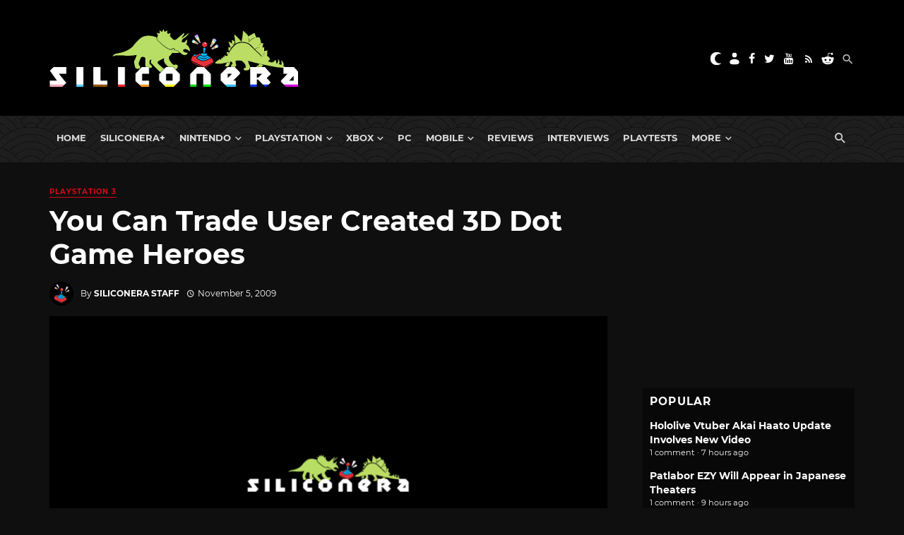

--- FILE ---
content_type: text/html; charset=utf-8
request_url: https://disqus.com/embed/comments/?base=default&f=siliconera&t_i=51249%20https%3A%2F%2Fwww.siliconera.com%2F%3Fp%3D51249&t_u=https%3A%2F%2Fwww.siliconera.com%2Fyou-can-trade-user-created-3d-dot-game-heroes%2F&t_e=You%20Can%20Trade%20User%20Created%203D%20Dot%20Game%20Heroes&t_d=You%20Can%20Trade%20User%20Created%203D%20Dot%20Game%20Heroes&t_t=You%20Can%20Trade%20User%20Created%203D%20Dot%20Game%20Heroes&s_o=default
body_size: 3466
content:
<!DOCTYPE html>

<html lang="en" dir="ltr" class="not-supported type-">

<head>
    <title>Disqus Comments</title>

    
    <meta name="viewport" content="width=device-width, initial-scale=1, maximum-scale=1, user-scalable=no">
    <meta http-equiv="X-UA-Compatible" content="IE=edge"/>

    <style>
        .alert--warning {
            border-radius: 3px;
            padding: 10px 15px;
            margin-bottom: 10px;
            background-color: #FFE070;
            color: #A47703;
        }

        .alert--warning a,
        .alert--warning a:hover,
        .alert--warning strong {
            color: #A47703;
            font-weight: bold;
        }

        .alert--error p,
        .alert--warning p {
            margin-top: 5px;
            margin-bottom: 5px;
        }
        
        </style>
    
    <style>
        
        html, body {
            overflow-y: auto;
            height: 100%;
        }
        

        #error {
            display: none;
        }

        .clearfix:after {
            content: "";
            display: block;
            height: 0;
            clear: both;
            visibility: hidden;
        }

        
    </style>

</head>
<body>
    

    
    <div id="error" class="alert--error">
        <p>We were unable to load Disqus. If you are a moderator please see our <a href="https://docs.disqus.com/help/83/"> troubleshooting guide</a>. </p>
    </div>

    
    <script type="text/json" id="disqus-forumData">{"session":{"canModerate":false,"audienceSyncVerified":false,"canReply":true,"mustVerify":false,"recaptchaPublicKey":"6LfHFZceAAAAAIuuLSZamKv3WEAGGTgqB_E7G7f3","mustVerifyEmail":false},"forum":{"aetBannerConfirmation":null,"founder":"7594043","twitterName":"Siliconera","commentsLinkOne":"1","guidelines":null,"disableDisqusBrandingOnPolls":false,"commentsLinkZero":"0","disableDisqusBranding":false,"id":"siliconera","badges":[{"target":0,"forum":77329,"image":"https://uploads.disquscdn.com/images/10097238e7ecc0545371c664678ab27d80a4134f071f8659d0d71156c6915806.png","criteria":"MANUAL","id":667,"name":"Siliconera Staff"},{"target":0,"forum":77329,"image":"https://uploads.disquscdn.com/images/001c850360dd464135542fd31b876212c1bced7fd642633a7fc825366c598511.png","criteria":"MANUAL","id":668,"name":"Siliconera Mod"},{"target":0,"forum":77329,"image":"https://uploads.disquscdn.com/images/3724d687a517fe7fa407b39e69cfac404422a48700cb639c669062c079de4e9f.png","criteria":"MANUAL","id":669,"name":"Community Award"},{"target":10,"forum":77329,"image":"https://uploads.disquscdn.com/images/a960d38115e6b8c4d15f2c998c7e752e0cbc4c6ac2d27b35344ac3c647ee8e50.png","criteria":"COMMENT_UPVOTES","id":670,"name":"Two Thumbs Up"},{"target":25,"forum":77329,"image":"https://uploads.disquscdn.com/images/22c6f9f7c9af6477be76da765a9725007259e65a7c9926b8c4f6e1e97cf5983a.png","criteria":"COMMENT_UPVOTES","id":671,"name":"Stole Your Heart"},{"target":250,"forum":77329,"image":"https://uploads.disquscdn.com/images/a4596fe9dc13f5640ab28c1032143cc591f13835cf72a64857d8af2105264ea9.png","criteria":"COMMENTS","id":672,"name":"Super Senshi"},{"target":500,"forum":77329,"image":"https://uploads.disquscdn.com/images/12baad0a5d06945af487b450ee491cd07a4b63abcebdb1222e88f89f23caf953.png","criteria":"COMMENTS","id":673,"name":"Black Mage"},{"target":1000,"forum":77329,"image":"https://uploads.disquscdn.com/images/d3f22c531ecbaf1675fc5ab4819b4bd909d32ddffef07e1aec87b601aa2fdbef.png","criteria":"COMMENTS","id":674,"name":"Great Poster-er"}],"category":"Games","aetBannerEnabled":false,"aetBannerTitle":null,"raw_guidelines":null,"initialCommentCount":null,"votingType":2,"daysUnapproveNewUsers":15,"installCompleted":true,"createdAt":"2009-01-18T21:36:49.341009","moderatorBadgeText":"Mod","commentPolicyText":"We encourage civil, on-topic discussion, and will edit or remove excessively hostile and off-topic comments.","aetEnabled":false,"channel":null,"sort":2,"description":"\u003cp>The Secret Level In the World Of Video Games\u003c/p>","organizationHasBadges":true,"newPolicy":true,"raw_description":"The Secret Level In the World Of Video Games","customFont":null,"language":"en","adsReviewStatus":1,"commentsPlaceholderTextEmpty":null,"daysAlive":90,"forumCategory":{"date_added":"2016-01-28T01:54:31","id":5,"name":"Games"},"linkColor":null,"colorScheme":"auto","pk":"77329","commentsPlaceholderTextPopulated":null,"permissions":{},"commentPolicyLink":"https://forums.siliconera.com/threads/rules-and-guidelines-for-posting-on-siliconera.126/","aetBannerDescription":null,"favicon":{"permalink":"https://disqus.com/api/forums/favicons/siliconera.jpg","cache":"https://c.disquscdn.com/uploads/forums/7/7329/favicon.png"},"name":"Siliconera","commentsLinkMultiple":"{num}","settings":{"threadRatingsEnabled":false,"adsDRNativeEnabled":false,"behindClickEnabled":false,"disable3rdPartyTrackers":false,"adsVideoEnabled":false,"adsProductVideoEnabled":false,"adsPositionBottomEnabled":false,"ssoRequired":false,"contextualAiPollsEnabled":false,"unapproveLinks":true,"adsPositionRecommendationsEnabled":false,"adsEnabled":false,"adsProductLinksThumbnailsEnabled":false,"hasCustomAvatar":true,"organicDiscoveryEnabled":false,"adsProductDisplayEnabled":false,"adsProductLinksEnabled":false,"audienceSyncEnabled":false,"threadReactionsEnabled":false,"linkAffiliationEnabled":false,"adsPositionAiPollsEnabled":false,"disableSocialShare":false,"adsPositionTopEnabled":false,"adsProductStoriesEnabled":false,"sidebarEnabled":false,"adultContent":false,"allowAnonVotes":false,"gifPickerEnabled":true,"mustVerify":true,"badgesEnabled":true,"mustVerifyEmail":true,"allowAnonPost":false,"unapproveNewUsersEnabled":true,"mediaembedEnabled":true,"aiPollsEnabled":false,"userIdentityDisabled":false,"adsPositionPollEnabled":false,"discoveryLocked":false,"validateAllPosts":false,"adsSettingsLocked":false,"isVIP":false,"adsPositionInthreadEnabled":false},"organizationId":513634,"typeface":"sans-serif","url":"https://www.siliconera.com/","daysThreadAlive":90,"avatar":{"small":{"permalink":"https://disqus.com/api/forums/avatars/siliconera.jpg?size=32","cache":"https://c.disquscdn.com/uploads/forums/7/7329/avatar32.jpg?1618252045"},"large":{"permalink":"https://disqus.com/api/forums/avatars/siliconera.jpg?size=92","cache":"https://c.disquscdn.com/uploads/forums/7/7329/avatar92.jpg?1618252045"}},"signedUrl":"https://disq.us/?url=https%3A%2F%2Fwww.siliconera.com%2F&key=P1IvIM7WV3693F6J2gPNsw"}}</script>

    <div id="postCompatContainer"><div class="comment__wrapper"><div class="comment__name clearfix"><img class="comment__avatar" src="https://c.disquscdn.com/uploads/users/81/6805/avatar92.jpg?1267567081" width="32" height="32" /><strong><a href="">Kuza21</a></strong> &bull; 16 years ago
        </div><div class="comment__content"><p>YESSSSSSS!!!!! My prayers have been answered! </p></div></div><div class="comment__wrapper"><div class="comment__name clearfix"><img class="comment__avatar" src="https://c.disquscdn.com/uploads/users/19/3150/avatar92.jpg?1281549414" width="32" height="32" /><strong><a href="">JeremyR</a></strong> &bull; 16 years ago
        </div><div class="comment__content"><p>Hmmm, as soon as No Doubt gets wind of this, I guess there will be a lawsuit</p></div></div><div class="comment__wrapper"><div class="comment__name clearfix"><img class="comment__avatar" src="https://c.disquscdn.com/uploads/users/71/2197/avatar92.jpg?1301724666" width="32" height="32" /><strong><a href="">Ereek</a></strong> &bull; 16 years ago
        </div><div class="comment__content"><p>That's so horrible, but I love it.  They really need to stop crying.</p></div></div><div class="comment__wrapper"><div class="comment__name clearfix"><img class="comment__avatar" src="https://c.disquscdn.com/uploads/users/71/2197/avatar92.jpg?1301724666" width="32" height="32" /><strong><a href="">Ereek</a></strong> &bull; 16 years ago
        </div><div class="comment__content"><p>I'm terrible at making the customized characters, but they're so neat.  This game can't be released soon enough.</p></div></div><div class="comment__wrapper"><div class="comment__name clearfix"><img class="comment__avatar" src="https://c.disquscdn.com/uploads/users/46/6513/avatar92.jpg?1446585460" width="32" height="32" /><strong><a href="">eliel</a></strong> &bull; 16 years ago
        </div><div class="comment__content"><p>sweet another PLUS for this game</p></div></div><div class="comment__wrapper"><div class="comment__name clearfix"><img class="comment__avatar" src="https://c.disquscdn.com/uploads/users/22/9775/avatar92.jpg?1281549414" width="32" height="32" /><strong><a href="">MisterNiwa</a></strong> &bull; 16 years ago
        </div><div class="comment__content"><p>I want this game so bad. Just got my Bayonetta today, and.. im overwhelmed, its easily a Goty for me. :D</p></div></div></div>


    <div id="fixed-content"></div>

    
        <script type="text/javascript">
          var embedv2assets = window.document.createElement('script');
          embedv2assets.src = 'https://c.disquscdn.com/embedv2/latest/embedv2.js';
          embedv2assets.async = true;

          window.document.body.appendChild(embedv2assets);
        </script>
    



    
</body>
</html>
